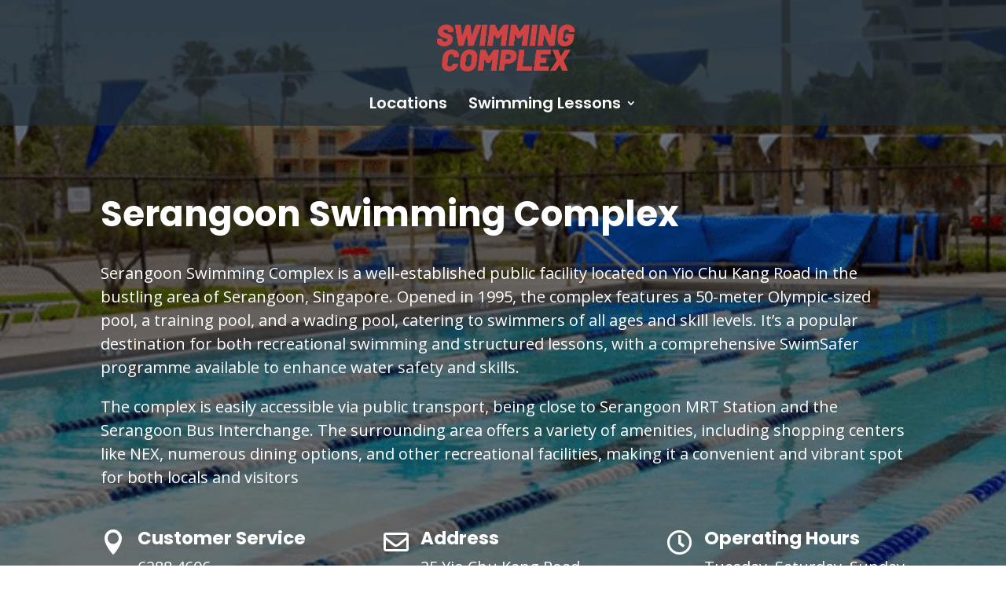

--- FILE ---
content_type: text/css
request_url: https://swimmingcomplex.com/wp-content/et-cache/1384/et-core-unified-tb-1800-deferred-1384.min.css?ver=1767774496
body_size: 65
content:
div.et_pb_section.et_pb_section_0_tb_footer{background-image:url(https://swimmingcomplex.com/wp-content/uploads/2021/01/footer-texture-small.png)!important}.et_pb_section_0_tb_footer.et_pb_section{background-color:#000000!important}.et_pb_image_0_tb_footer{width:41%;text-align:left;margin-left:0}.et_pb_text_0_tb_footer.et_pb_text,.et_pb_heading_0_tb_footer .et_pb_heading_container h1,.et_pb_heading_0_tb_footer .et_pb_heading_container h2,.et_pb_heading_0_tb_footer .et_pb_heading_container h3,.et_pb_heading_0_tb_footer .et_pb_heading_container h4,.et_pb_heading_0_tb_footer .et_pb_heading_container h5,.et_pb_heading_0_tb_footer .et_pb_heading_container h6,.et_pb_text_1_tb_footer.et_pb_text,.et_pb_text_2_tb_footer.et_pb_text,.et_pb_text_3_tb_footer.et_pb_text{color:#FFFFFF!important}.et_pb_text_0_tb_footer{line-height:1.8em;font-family:'Red Hat Display',Helvetica,Arial,Lucida,sans-serif;font-size:16px;line-height:1.8em}.et_pb_text_1_tb_footer,.et_pb_text_2_tb_footer,.et_pb_text_3_tb_footer{line-height:1em;line-height:1em}@media only screen and (max-width:980px){.et_pb_image_0_tb_footer .et_pb_image_wrap img{width:auto}.et_pb_text_0_tb_footer{font-size:15px}}@media only screen and (max-width:767px){.et_pb_image_0_tb_footer .et_pb_image_wrap img{width:auto}.et_pb_text_0_tb_footer{font-size:14px}}div.et_pb_section.et_pb_section_5{background-size:contain;background-position:center top;background-image:url(https://swimmingcomplex.com/wp-content/uploads/2021/01/bottom-1.png)!important}.et_pb_section_5.et_pb_section{background-color:#f0f2fd!important}.et_pb_text_9 h1{font-weight:700;font-style:italic;font-size:60px;color:#5f4a60!important;text-align:center}.et_pb_text_9 h2{font-weight:700;font-style:italic;color:#5f4a60!important;text-align:center}.et_pb_text_9 h3{font-weight:700;color:#ff967e!important;text-align:center}.et_pb_image_0,.et_pb_image_1,.et_pb_image_2,.et_pb_image_3,.et_pb_image_4{text-align:left;margin-left:0}@media only screen and (max-width:980px){.et_pb_text_9 h2{font-size:44px}.et_pb_image_0 .et_pb_image_wrap img,.et_pb_image_1 .et_pb_image_wrap img,.et_pb_image_2 .et_pb_image_wrap img,.et_pb_image_3 .et_pb_image_wrap img,.et_pb_image_4 .et_pb_image_wrap img{width:auto}}@media only screen and (max-width:767px){.et_pb_section_5.et_pb_section{padding-bottom:0px}.et_pb_text_9 h2,.et_pb_text_9 h3{font-size:34px}.et_pb_row_9.et_pb_row{padding-top:0px!important;padding-bottom:0px!important;padding-top:0px!important;padding-bottom:0px!important}.et_pb_image_0 .et_pb_image_wrap img,.et_pb_image_1 .et_pb_image_wrap img,.et_pb_image_2 .et_pb_image_wrap img,.et_pb_image_3 .et_pb_image_wrap img,.et_pb_image_4 .et_pb_image_wrap img{width:auto}}